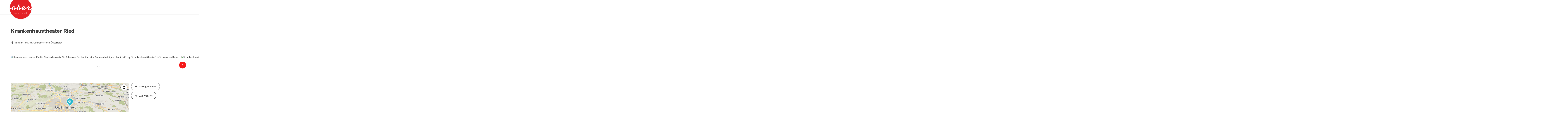

--- FILE ---
content_type: text/html; charset=utf-8
request_url: https://guide.oberoesterreich.at/oesterreich-poi/detail/430009556/krankenhaustheater-ried.html
body_size: 12003
content:
<!DOCTYPE html> <html lang="de"> <head> <meta charset="utf-8"> <!-- Website by Tourismus Technologie GmbH - www.ttg.at [fk/wh] This website is powered by TYPO3 - inspiring people to share! TYPO3 is a free open source Content Management Framework initially created by Kasper Skaarhoj and licensed under GNU/GPL. TYPO3 is copyright 1998-2026 of Kasper Skaarhoj. Extensions are copyright of their respective owners. Information and contribution at https://typo3.org/ --> <title>Krankenhaustheater Ried</title> <meta name="generator" content="TYPO3 CMS"> <meta name="description" content="Im Jahr 1993 gründeten schauspielbegeisterte Mitarbeiter des Krankenhauses der Barmherzigen Schwestern Ried im Innkreis eine Theatergruppe."> <meta name="robots" content="index,follow"> <link rel="stylesheet" href="/fileadmin/projects/public/css/global.min.css?1767010710" media="all"> <link rel="stylesheet" href="/fileadmin/projects/public/css/upperguide.min.css?1756189175" media="all"> <link onload="this.onload=null;this.rel=&quot;stylesheet&quot;" as="style" rel="preload" href="/fileadmin/projects/public/css/maps-external.min.css?1724653510" > <link onload="this.onload=null;this.rel=&quot;stylesheet&quot;" as="style" rel="preload" href="/fileadmin/projects/public/css/AssetCollector/Plugins/TourdataDetailseite.min.css?1765815677" > <link onload="this.onload=null;this.rel=&quot;stylesheet&quot;" as="style" rel="preload" href="https://cdnjs.cloudflare.com/ajax/libs/ekko-lightbox/5.3.0/ekko-lightbox.css" > <script src="/fileadmin/projects/public/js/global-head.min.js?1757928206"></script> <meta http-equiv="X-UA-Compatible" content="IE=edge"/><meta name="viewport" content="width=device-width, initial-scale=1.0, user-scalable=yes"/> <script> window.dataLayer = window.dataLayer || []; function gtag(){dataLayer.push(arguments);} gtag('consent', 'default', { 'ad_storage': 'denied', 'ad_user_data': 'denied', 'ad_personalization': 'denied', 'analytics_storage': 'denied' }); </script> <link href="/fileadmin/templates/ooe/images/rebrush/favicon.ico" rel="shortcut icon" type="image/x-icon"/> <link rel="apple-touch-icon" href="/fileadmin/templates/ooe/images/rebrush/icon-180.png" sizes="180x180"/> <link rel="icon" type="image/png" href="/fileadmin/templates/ooe/images/rebrush/icon-196.png" sizes="196x196"/><link rel="stylesheet" type="text/css" href="/fileadmin/templates/global/css/rebrush/print.css" media="print"/> <script> let advancedConsentMode = 1; </script> <!-- Matomo --> <script id="matomoTracking" data-id="7MQKdzvWQnv6n5Y2O"> var _paq = window._paq = window._paq || []; /* tracker methods like "setCustomDimension" should be called before "trackPageView" */ /* _paq.push(["setDoNotTrack", true]); nicht nötig, weil serverseitig */ _paq.push(["setExcludedQueryParams", ["no_cache", "flush_cache", "debug"]]); if ($.cookie('cookieConsented-analysis') != "1") { _paq.push(['disableCookies']); } _paq.push(['trackPageView']); _paq.push(['enableLinkTracking']); _paq.push(['setDownloadExtensions', "doc|gzip|mp3|mp4|mpg|mpeg|mov|movie|pdf|ppt|rar|wav|wma|wmv|xls|xml|zip|gpx|ovl|kml|gps|tcx"]); (function() { var ttgMatomoUrl = "https://matomo.ttg.at/"; _paq.push(['setTrackerUrl', ttgMatomoUrl + 'matomo.php']); _paq.push(['setSiteId', '7MQKdzvWQnv6n5Y2O']); var d = document, g = d.createElement('script'), s = d.getElementsByTagName('script')[0]; g.async = true; g.src = ttgMatomoUrl + 'matomo.js?5.6.2'; s.parentNode.insertBefore(g, s); })(); // console.log("%c TTG Debug: ", "background: #0080a3; color: #fff", 'Matomo [LIVE]\nID: 7MQKdzvWQnv6n5Y2O'); </script> <!-- End Matomo Code --> <link rel="canonical" href="https://guide.oberoesterreich.at/oesterreich-poi/detail/430009556/krankenhaustheater-ried.html"/> </head> <body data-pid="36601" data-rootpage="36601" data-tv='##10413##'> <div id="gaCode" data-code='UA-3214071-29'></div> <div id="ttgForwardUrl" data-forwardUrl=''></div> <div id="ttgAccesskeys"><nav id="ttgAccesskeyWrapper" aria-label="Accesskeys" data-nosnippet="true"> <ul> <li><a href="#ttgContentScrollPlaceholder" accesskey="0" class="sr-only sr-only-focusable"><span class="skiplink-text">Zum Inhalt<span class="sr-only" lang="en">Accesskey</span> [0]</span></a></li> <li><a href="#ttgRbHeader" accesskey="2" class="sr-only sr-only-focusable"><span class="skiplink-text">Zum Seitenanfang<span class="sr-only" lang="en">Accesskey</span> [2]</span></a></li> </ul> </nav> </div> <div id="ttgRbWrapper" class="canvas"> <aside id="ttgRbStickyIconSidebarWrapper"> </aside> <header id="newWAheader" class="noBookingMenu"> <div id="ajaxBuchenFilterMobileHolder"></div> <div class="fixed"> <div class="holder container"> <div id="headerLogo"> <a href="/"><img src="/fileadmin/user_upload/oberoesterreich-tourismus/Archiv/ALT__Bilderordner-oberoesterreich/ALT__Logos/Oberoesterreich_Logo_300px.svg" alt="Logo Oberösterreich Tourismus: red circle with white Upper Austria script" title="Logo Oberösterreich Tourismus" ></a> </div> </div> </div> </header> <div class="ttgDataWrapperOnlyNeededForJS ttgDisplayNone" data-kontaktformularschliessen="Formular schließen" data-karteaktivieren="Karte aktivieren" data-googleanalyticsactive="0" data-actLanguage="de" data-actLanguageSysUid="0" data-fb="auf Facebook teilen" data-twitter="auf Twitter posten" data-mapVersion="leaflet" data-disableFancy="0" data-mehrideen="mehr Ideen"></div> <div id="ttgIndividualHeaderHTML"> <div id="ttgContentScrollPlaceholder"></div> </div> <div id="ttgKontaktformularScrollToPlatzhalter"></div> <main class="ttgPositionRelative"> <div id="ttgRbContentWrapper" class="ttgContent ttgContainer newWAheaderFix"> <script type="application/ld+json">{"@context":"https:\/\/schema.org","@type":["Organization"],"@id":"https:\/\/schema.tourdata.at\/de\/526\/poi\/430009556","name":"Krankenhaustheater Ried","description":"Im Jahr 1993 gr\u00fcndeten schauspielbegeisterte Mitarbeiter des Krankenhauses der Barmherzigen Schwestern Ried im Innkreis eine Theatergruppe.","url":"https:\/\/www.oberoesterreich.at\/oesterreich-poi\/detail\/430009556\/krankenhaustheater-ried.html","image":[{"@type":"ImageObject","url":"https:\/\/assets.tourdata.at\/original\/212205\/39101736557B6D21A06934E89796DC9BC542BB00E6034AFB866432A2403A9D73\/krankenhaustheater-ried.png","name":"Krankenhaustheater Ried","contributor":"Krankenhaustheater Ried"},{"@type":"ImageObject","url":"https:\/\/assets.tourdata.at\/original\/212206\/00CEF50AB5CF4A79A9126DE89B0B3A280C20CEF80968C5DCF52402FFF4B4A9F5\/krankenhaustheater-ried.jpg","name":"Krankenhaustheater Ried","contributor":"Krankenhaustheater Ried"}],"address":{"@type":"PostalAddress","streetAddress":"Schlossberg 1","postalCode":"4910","addressLocality":"Ried im Innkreis","addressRegion":"Ober\u00f6sterreich","addressCountry":"\u00d6sterreich","telephone":"+43 681 84982047","email":"krankenhaustheater@gmail.com","url":"https:\/\/www.krankenhaustheater-ried.at\/"},"geo":{"@type":"GeoCoordinates","longitude":"48.21045835","latitude":"48.21045835"},"member":{"@type":"Person","address":{"@type":"PostalAddress","streetAddress":"Schlossberg 1","postalCode":"4910","addressLocality":"Ried im Innkreis","addressRegion":"Ober\u00f6sterreich","addressCountry":"\u00d6sterreich","email":"krankenhaustheater@gmx.at","url":"https:\/\/www.krankenhaustheater-ried.at\/"}},"knowsLanguage":"de-AT"}</script> <div class="ttgTourdataDetailseite ttgTourdataDetailseitePoi" data-bericht="" data-tourdataId="430009556" data-experienceId='526' data-lang="de" data-sysLanguageUid="0"> <div class="container"> <div class="ttgTourdataDetailseiteTitelOrtContainer mt-5 "> <div class="ttg-klassifizierung"> </div> <div class="ttgClearBoth"></div> <h1> Krankenhaustheater Ried </h1> <div class="ttgTourdataDetailseiteOrtContainer mb-3"> <span class="fa-regular fa-map-marker-alt ttgTourdataDetailOrtMarker fa-fw mr-2" aria-hidden="true"></span> <span class="ttgTourdataDetailOrt"> Ried im Innkreis, Oberösterreich, Österreich </span> </div> </div> <div class="row ttg-icons-gallery"> <div class="container"> <div class="col-lg-12 col-md-12 col-sm-12 col-xs-12 ttg-gallery-holder mb-5"> <div class="visible-print row"> <div class="col-sm-4"> <img src="https://assets.tourdata.at/260x195/212205/39101736557B6D21A06934E89796DC9BC542BB00E6034AFB866432A2403A9D73/krankenhaustheater-ried.png" alt="" class="ttgResponsiveImage"/> </div> <div class="col-sm-4"> <img src="https://assets.tourdata.at/260x195/212206/00CEF50AB5CF4A79A9126DE89B0B3A280C20CEF80968C5DCF52402FFF4B4A9F5/krankenhaustheater-ried.jpg" alt="" class="ttgResponsiveImage"/> </div> </div> <div id="ttgTourdataSlider_430009556" class="ttg-bilder-carousel slide thumbnails hidden-print " data-offset="0" data-next="nächstes Element" data-prev="vorheriges Element" data-close="schließen" data-nolightbox="0"> <div class="ttg-carousel-item ttgNCEBildSingle" style="background-image: url('https://assets.tourdata.at/x250/212205/39101736557B6D21A06934E89796DC9BC542BB00E6034AFB866432A2403A9D73/krankenhaustheater-ried.png');"> <div class="ttgCopyright"> <button class="ttgCopyrightIcon"> &copy; <span class="sr-only">Copyright öffnen</span> </button> <div class="ttgCopyrightText"> &copy; Krankenhaustheater Ried <button><span class="fa-regular fa-times" aria-hidden="true"></span><span class="sr-only">Copyright schließen</span></button> </div> </div> <a href="https://assets.tourdata.at/1920x/212205/39101736557B6D21A06934E89796DC9BC542BB00E6034AFB866432A2403A9D73/krankenhaustheater-ried.png" data-title='© Krankenhaustheater Ried&nbsp;|&nbsp;Beschreibung: "Krankenhaustheater Ried in Ried im Innkreis: Ein Scheinwerfer, der über eine Bühne scheint, und der Schriftzug &quot;Krankenhausttheater&quot; in Schwarz und Blau."' class="thumbnail" data-toggle="lightbox" data-gallery="bildergalerie"> <picture> <source media="(min-width: 1170px)" srcset="https://assets.tourdata.at/x550/212205/39101736557B6D21A06934E89796DC9BC542BB00E6034AFB866432A2403A9D73/krankenhaustheater-ried.png"/> <source media="(max-width: 1169px)" srcset="https://assets.tourdata.at/x250/212205/39101736557B6D21A06934E89796DC9BC542BB00E6034AFB866432A2403A9D73/krankenhaustheater-ried.png"/> <img src="[data-uri]" alt='Krankenhaustheater Ried in Ried im Innkreis: Ein Scheinwerfer, der über eine Bühne scheint, und der Schriftzug &quot;Krankenhausttheater&quot; in Schwarz und Blau.' title="© Krankenhaustheater Ried" class=" img-responsive"/> </picture> </a> </div> <div class="ttg-carousel-item ttgNCEBildSingle" style="background-image: url('https://assets.tourdata.at/x250/212206/00CEF50AB5CF4A79A9126DE89B0B3A280C20CEF80968C5DCF52402FFF4B4A9F5/krankenhaustheater-ried.jpg');"> <div class="ttgCopyright"> <button class="ttgCopyrightIcon"> &copy; <span class="sr-only">Copyright öffnen</span> </button> <div class="ttgCopyrightText"> &copy; Krankenhaustheater Ried <button><span class="fa-regular fa-times" aria-hidden="true"></span><span class="sr-only">Copyright schließen</span></button> </div> </div> <a href="https://assets.tourdata.at/1920x/212206/00CEF50AB5CF4A79A9126DE89B0B3A280C20CEF80968C5DCF52402FFF4B4A9F5/krankenhaustheater-ried.jpg" data-title='© Krankenhaustheater Ried&nbsp;|&nbsp;Beschreibung: "Krankenhaustheater Ried in Ried im Innkreis: Eine Gruppe von Menschen in historischen Kostümen und Kleidern, die für ein Gruppenfoto posieren. Die Personen sitzen und stehen vor einer Bühnenkulisse, die einen alten Innenraum mit Fensterläden und Möbeln darstellt. Die Personen tragen verschiedene traditionelle Kleidungsstücke wie lange Röcke, Korsetts, Hüte und Anzüge, die auf eine bestimmte Epoche oder Tradition hinweisen."' class="thumbnail" data-toggle="lightbox" data-gallery="bildergalerie"> <picture> <source media="(min-width: 1170px)" srcset="https://assets.tourdata.at/x550/212206/00CEF50AB5CF4A79A9126DE89B0B3A280C20CEF80968C5DCF52402FFF4B4A9F5/krankenhaustheater-ried.jpg"/> <source media="(max-width: 1169px)" srcset="https://assets.tourdata.at/x250/212206/00CEF50AB5CF4A79A9126DE89B0B3A280C20CEF80968C5DCF52402FFF4B4A9F5/krankenhaustheater-ried.jpg"/> <img src="[data-uri]" alt='Krankenhaustheater Ried in Ried im Innkreis: Eine Gruppe von Menschen in historischen Kostümen und Kleidern, die für ein Gruppenfoto posieren. Die Personen sitzen und stehen vor einer Bühnenkulisse, die einen alten Innenraum mit Fensterläden und Möbeln darstellt. Die Personen tragen verschiedene traditionelle Kleidungsstücke wie lange Röcke, Korsetts, Hüte und Anzüge, die auf eine bestimmte Epoche oder Tradition hinweisen.' title="© Krankenhaustheater Ried" class=" img-responsive lazyload"/> </picture> </a> </div> </div> <ol class="slider-indicators" aria-hidden="true"> <li class=" active"></li> <li class=""></li> </ol> </div> </div> </div> <div class="row ttg-tourdata-content d-md-flex"> <div class="col-lg-8 col-md-8 col-sm-12 col-xs-12 ttg-akkkordeon-holder"> <div class="ttgStaticMapDetail"> <div id="ttgDetailKarte" class="ttg-detail-map ttgStaticMapDetail hidden-print ttgNCEBildSingle" data-sourceCategory="POI" data-metaSourceCategory="POI" data-sourceId="430009556" data-lat="48.21045835" data-lon="13.4931136918646" data-centerAndZoom="true" data-baseDomain="https://guide.oberoesterreich.at/" data-mapsConfig="oberoesterreich-meta" data-lang="de" data-mapsModalIframeURL="https://maps.oberoesterreich.at?iframe=1" data-mapsLicense="1" data-mapsNoInfoWindow="0" data-relations=""> <script type="application/javascript"> var ttgWegpunkte = []; </script> <div id="ttgFullScreenSelectedMapItem" class="selected"> </div> </div> </div> <div class="adresse-map-link mt-5"> <div class="adresse"> Schlossberg 1 <br /> <span id="objektPlz">4910 </span><span id="objektOrt">Ried im Innkreis</span> </div> <div class="map-links"> <a href='https://www.google.com/maps/search/?api=1&query=Schlossberg%201%20%2C%204910%20Ried%20im%20Innkreis' target="_blank" title="Link öffnet sich in einem neuen Fenster" class="external-map-link"> <span class="fa-brands fa-google fa-fw" aria-hidden="true"></span> <span class="sr-only">in Google Maps öffnen</span> </a> <a href="https://maps.apple.com/place?address=Schlossberg%201%20%2C%204910%20Ried%20im%20Innkreis" target="_blank" title="Link öffnet sich in einem neuen Fenster" class="external-map-link "> <span class="fa-brands fa-apple fa-fw" aria-hidden="true"></span> <span class="sr-only">in Apple Maps öffnen</span> </a> </div> </div> <div id="ttgDetailKartePrint" class="ttgStaticMapDetail visible-print"> <picture> <source data-srcset="https://static.ecmaps.de/staticmap.jpg?experience=webarchitektur-meta&lat=48.21045835&lon=13.4931136918646&width=991&height=450&project=ttg-basemap&zoom=2000&server=meta.tourdata.at" srcset="https://static.ecmaps.de/staticmap.jpg?experience=webarchitektur-meta&lat=48.21045835&lon=13.4931136918646&width=991&height=450&project=ttg-basemap&zoom=2000&server=meta.tourdata.at"> <img src="/fileadmin/templates/global/images/rebrush/dummyTrans1920x1080.png" alt="" class="img-responsive ttgStaticMapImage"> </picture> </div> <div id="ttg-ajax-reload-berichtsdaten" data-disclaimer-badegewaesser=""> <div class="ttgReadMoreDescription ttgTourdataBeschreibung" data-showDescriptionText="Beschreibung vollständig anzeigen"> <p> <div><h3></h3><strong>Im Jahr 1993 gründeten schauspielbegeisterte Mitarbeiter des Krankenhauses der Barmherzigen Schwestern Ried im Innkreis eine Theatergruppe.<br></strong><br></div> </p> Die ursprüngliche Idee war, einmal jährlich die Patient*innen und Kolleg*innen mit einer Aufführung zu unterhalten. Das Ensemble erfreute sich immer größerer Beliebtheit. Bald war der hauseigene Festsaal zu klein und die Theatergruppe nützte ab 2001 den neu erbauten Sparkassen Stadtsaal am Kirchenplatz. Nach 25 Jahren besteht das Krankenhaustheater noch immer und blickt auf viele gelungene Produktionen zurück. Während sich altgediente Schauspieler zurückgezogen haben, konnten immer wieder neue Ensemblemitglieder unter allen Berufsgruppen des Krankenhauses gefunden werden. Die Theatergruppe bemüht sich weiterhin, die Qualität jeder Aufführung möglichst hoch zu halten. </div> <div id="ttgTourdataAccordion" > <div id="ttgAccordionKontakt"> <div class="card"> <div class="card-header"> <h2 class="mb-0"> <a class="collapsed" role="button" data-toggle="collapse" href="#ttgCollapseKontakt" aria-expanded="false" aria-controls="ttgCollapseKontakt" data-eventCategory="Tourdata Events" data-eventAction="POI Detail" data-eventLabel="Accordion &rsaquo;&rsaquo; Kontakt &amp; Service öffnen" id="ttgAccKontakt"> Kontakt </a> </h2> </div> <div id="ttgCollapseKontakt" class="collapse" role="region" aria-labelledby="ttgAccKontakt" data-parent="#ttgTourdataAccordion"> <div class="card-body"> <div class="row"> <div class="col-md-12"> <div id="ttgTourdataKontakt"> <address> <div class="ttg-klassifizierung"> </div> <div class="ttgClearBoth"></div> <strong>Krankenhaustheater Ried</strong> <div class="ttgClearBoth"></div> Schlossberg 1 <br /> <span class="objektPlz">4910 </span><span class="objektOrt">Ried im Innkreis</span> <br /><br /> <span class="fa-regular fa-mobile-alt fa-fw ttgFixedWithFAIcon js-tooltip" aria-hidden="true" data-toggle="js-tooltip" data-simpletooltip-text="Mobil"></span> <span class="sr-only">Mobil</span> <a href="tel:+4368184982047" data-eventCategory="Global" data-eventAction="Kontaktblock Telefon" data-eventLabel="clicked" class="ttgKontaktTelefon"> +43 681 84982047 </a> <br /> <span class="fa-regular fa-envelope fa-fw ttgFixedWithFAIcon js-tooltip" aria-hidden="true" data-toggle="js-tooltip" data-simpletooltip-text="E-Mail"></span> <span class="sr-only">E-Mail</span> <a href="#mailto" data-href="krankenhaustheater@gmail.com" data-eventCategory="Global" data-eventAction="Kontaktblock Mail" data-eventLabel="krankenhaustheater@gmail.com" class="ttgFormLink ttgFormType">krankenhaustheater@gmail.com</a> <br /> <span class="hidden-print"> <span class="fa-regular fa-globe-americas fa-fw ttgFixedWithFAIcon js-tooltip" aria-hidden="true" data-toggle="js-tooltip" data-simpletooltip-text="Web"></span> <span class="sr-only">Web</span> <a data-eventCategory="Global" data-eventAction="Externer Link" data-eventLabel="www.krankenhaustheater-ried.at/" data-hash="2e917fda0e1c5c421b39a51fa17398a4637d986663a2ba14e232d7a39d135c75" class="ttgWordWrapBreakWord ttgWebsiteLink" title="neues Fenster" target="_blank" href="https://www.krankenhaustheater-ried.at/">www.krankenhaustheater-ried.at/</a> <br /> </span> <div class="visible-print"> <span class="fa-regular fa-globe-americas fa-fw ttgFixedWithFAIcon ttgToolTipIcon" aria-hidden="true"></span> https://www.krankenhaustheater-ried.at/ <br /> </div> </address> </div> <hr /> <div class="ttgDetailseiteSprachen"> <div class="row hidden-print"> <div class="col-md-12 col-sm-12 col-xs-12"> <p> <strong>Wir sprechen folgende Sprachen</strong> </p> </div> <div class="col-md-12 col-sm-12 col-xs-12 ttgLanguageIcons"> <div class="flag-wrapper"> <div class="ttgFlagIcon flag flag-icon-background flag-icon-at ttgToolTipIcon" title="Deutsch"></div> <div class="ttgTextIndent">Deutsch</div> </div> <div class="ttgClearBoth"></div> </div> </div> </div> </div> </div> </div> </div> </div> </div> <div id="ttgAccordionOeffnungszeiten" data-parent="#ttgTourdataAccordion" data-ObjectType="POI" data-ObjectID="430009556" data-MetaExperience="oberoesterreich-meta" data-sysLanguageUid="0" data-loading-text="Öffnungszeiten werden geladen ..."> <div class="card"> <div class="card-header"> <h2 class="mb-0"> <a class="collapsed" role="button" data-toggle="collapse" href="#ttgCollapseOeffnungszeiten" aria-expanded="false" aria-controls="ttgCollapseOeffnungszeiten" data-eventCategory="Tourdata Events" data-eventAction="POI Detail" data-eventLabel="Accordion &rsaquo;&rsaquo; Öffnungszeiten öffnen" id="ttgAccOeffnungszeiten"> Öffnungszeiten </a> </h2> </div> <div id="ttgCollapseOeffnungszeiten" class="collapse" role="region" aria-labelledby="ttgAccOeffnungszeiten"> <div class="card-body"> <div id="openingHoursAjaxResponse" aria-live="off"> <div class="result"></div> </div> <div> <p><p>Alle Informationen zum aktuellen Spielplan finden Sie <a href="https://www.krankenhaustheater-ried.at/spielplan/" target="_blank" data-cke-saved-href="https://www.krankenhaustheater-ried.at/spielplan/" rel="noreferrer">hier</a>.</p></p> </div> </div> </div> </div> </div> <div id="ttgAccordionAnreise" class=""> <div class="card"> <div class="card-header"> <h2 class="mb-0"> <a class="collapsed" role="button" data-toggle="collapse" href="#ttgCollapseAnreise" aria-expanded="false" aria-controls="ttgCollapseAnreise" data-eventCategory="Tourdata Events" data-eventAction="POI Detail" data-eventLabel="Accordion &rsaquo;&rsaquo; Anreise/Lage öffnen" role="button" id="ttgAccAnreise"> Anreise/Lage </a> </h2> </div> <div id="ttgCollapseAnreise" class="collapse" role="region" aria-labelledby="ttgAccAnreise" data-parent="#ttgTourdataAccordion"> <div class="card-body"> <div class="mb-3 hidden-print" id="ooevv-widget"><strong>Anreise mit öffentlichen Verkehrsmitteln</strong></div> <iframe src="/fileadmin/templates/ooe/ooevv/verbindung.php?lang=de&lat=48.21045835&lon=13.4931136918646&name=Krankenhaustheater%20Ried" height="330" class="ttgOoevvFrame " title="OÖ Verkehrsbund - Anreise mit öffentlichen Verkehrsmitteln"></iframe> <div class="mt-3 mb-3 hidden-print"><strong>Routenplaner für individuelle Anreise</strong></div> <div class="ttgAnreiseWrapper hidden-print"> <label for="anreiseVon" class="sr-only">Anreise von</label> <input id="anreiseVon" type="text" class="ttgAnreiseInput" placeholder="Anreise von ..." data-lat="48.21045835" data-lon="13.4931136918646"/> <button type="submit" class="ttgGoogleDirBtn">Route planen</button> </div> </div> </div> </div> </div> <div id="ttgAccordionPreise"> <div class="card"> <div class="card-header"> <h2 class="mb-0"> <a class="collapsed" role="button" id="ttgAccPreise" data-toggle="collapse" href="#ttgCollapsePreise" aria-expanded="false" aria-controls="ttgCollapsePreise" data-eventCategory="Tourdata Events" data-eventAction="POI Detail" data-eventLabel="Accordion &rsaquo;&rsaquo; Preise öffnen"> Preise </a> </h2> </div> <div id="ttgCollapsePreise" class="collapse" role="region" aria-labelledby="ttgAccPreise" data-parent="#ttgTourdataAccordion"> <div class="card-body"> <div class="ttgAccordionSectionContentSection"> <strong>Allgemeine Preisinformation</strong> <p>Auf Anfrage!</p> </div> <div class="ttgAccordionSectionContentSection"> </div> </div> </div> </div> </div> <div id="ttgAccordionEignung"> <div class="card"> <div class="card-header"> <h2 class="mb-0"> <a class="collapsed" role="button" data-toggle="collapse" href="#ttgCollapseEignung" aria-expanded="false" aria-controls="ttgCollapseEignung" data-eventCategory="Tourdata Events" data-eventAction="POI Detail" data-eventLabel="Accordion &rsaquo;&rsaquo; Eignung öffnen" id="ttgAccEignung"> Eignung </a> </h2> </div> <div id="ttgCollapseEignung" class="collapse" role="region" aria-labelledby="ttgAccEignung" data-parent="#ttgTourdataAccordion"> <div class="card-body"> <div class="ttgAccordionSectionContentSection"> <strong>Saison</strong> <ul> <li>Frühling</li> <li>Sommer</li> <li>Herbst</li> <li>Winter</li> </ul> </div> </div> </div> </div> </div> <div id="ttgAccordionBarrierefreiheit"> <div class="card"> <div class="card-header"> <h2 class="mb-0"> <a class="collapsed" role="button" data-toggle="collapse" href="#ttgCollapseBarrierefreiheit" aria-expanded="false" aria-controls="ttgCollapseBarrierefreiheit" data-eventCategory="Tourdata Events" data-eventAction="POI Detail" data-eventLabel="Accordion &rsaquo;&rsaquo; Barrierefreiheit öffnen" id="ttgAccBarrierefreiheit"> Barrierefreiheit </a> </h2> </div> <div id="ttgCollapseBarrierefreiheit" class="collapse" role="region" aria-labelledby="ttgAccBarrierefreiheit" data-parent="#ttgTourdataAccordion"> <div class="card-body"> <div> <p>Für Informationen beim Kontakt anfragen.</p> </div> <div> </div> </div> </div> </div> </div> </div> </div> </div> <div class="col-lg-4 col-md-4 col-sm-12 col-xs-12"> <div class="sticky-buttons"> <a href="#mailto" data-href="krankenhaustheater@gmail.com" data-eventCategory="Global" data-eventAction="Kontaktblock Mail" data-eventLabel="krankenhaustheater@gmail.com" class="ttgFormLink ttgFormTypeAllgemein ttgColoredButton mb-3">Anfrage senden</a> <br /> <a data-eventCategory="Global" data-eventAction="Externer Link" data-eventLabel="www.krankenhaustheater-ried.at/" data-hash="2e917fda0e1c5c421b39a51fa17398a4637d986663a2ba14e232d7a39d135c75" class="ttgWordWrapBreakWord ttgWebsiteLink ttgColoredButton mb-3" title="neues Fenster" target="_blank" href="https://www.krankenhaustheater-ried.at/">Zur Website</a> <br /> </div> </div> </div> <div class="ttgDetailSeiteSocialActions ttgTourdataDetailSeiteSocialActions mt-5"> <div class="ttgDetailPDF ttgDetailMerkenPDFItem"> <a href="#ttgTourdataPdfModal430009556" data-toggle="modal" data-eventCategory="Global" data-eventAction="PDF erstellen > Modal öffnen" data-eventLabel="Krankenhaustheater Ried"> <span class="fa-regular fa-file-pdf fa-fw" aria-hidden="true"></span> PDF erstellen </a> </div> <div id="ttgTourdataPdfModal430009556" class="ttgTourdataPdfModal modal fade" role="dialog" aria-modal="true" aria-labelledby="ttgTourdataPdfModal430009556"> <div class="modal-dialog"> <div class="modal-content"> <div class="modal-header"> <h2>PDF erstellen</h2> </div> <div class="modal-body"> <div class="ttgTourdataPDFInfos" data-fileName="Krankenhaustheater%20Ried" data-season="winter" data-actLang="de" data-project="oberoesterreich-meta" data-tourScale="none" data-tourdataExperienceId="526" data-tourdataPDFLayout="0" data-tourdataSourceCategory="POI" data-tourdataSourceId="430009556" data-tourdataPDFAjaxPid="36606" data-objectTitle="Krankenhaustheater Ried"> </div> <p>Bitte klicken Sie auf die Schaltfläche &quot;Jetzt PDF erstellen&quot; um das Dokument zu erstellen</p> <div class="ttgPDFLoaderShowInfo ttgDisplayNone"> <div class='ttgPDFLoader'> <span class='letter'>L</span> <span class='letter'>o</span> <span class='letter'>a</span> <span class='letter'>d</span> <span class='letter'>i</span> <span class='letter'>n</span> <span class='letter'>g</span> <span class='letter'>.</span> <span class='letter'>.</span> <span class='letter'>.</span> </div> <p>Danke für Ihr Interesse, wir erstellen gerade für Sie das Dokument. Dies kann einige Zeit dauern. Sobald das PDF fertig geladen wurde, wird es in einem neuen Fenster geöffnet. Dafür sollte der Pop-up Blocker Ihres Browsers für unsere Seite deaktiviert sein.</p> </div> </div> <div class="modal-footer"> <button id="ttgModalPdfPrintCloseButton" type="button" class="ttgModalPdfPrintCloseButton ttgColoredButton mr-3" data-dismiss="modal">Schließen</button> <button type="button" class="ttgModalPdfPrintCloseButton ttgColoredButton ttgTourdataGeneratePdfBtn">Jetzt PDF erstellen</button> </div> </div> </div> </div> <div class="ttgDetailPrint ttgDetailMerkenPDFItem"> <a href="javascript:print()" data-eventCategory="Global" data-eventAction="Seite drucken" data-eventLabel="clicked"> <span class="fa-regular fa-print fa-fw" aria-hidden="true"></span> Beitrag drucken </a> </div> <div class="ttgDetailMerkenPDFItem ttgUlmDetail"> <a href="https://www.oberoesterreich.at/upperguide.html?utm_campaign=upperguide&utm_source=guide.oberoesterreich.at&utm_medium=in-der-naehe#date=2026-01-24&lat=48.21045835&lon=13.4931136918646&located=Krankenhaustheater%20Ried&loctype=given" target="_blank" title="neues Fenster"><span class="fa-regular fa-location-crosshairs fa-fw" aria-hidden="true"></span> In der Nähe </a> </div> </div> <div class="ttgPoweredByTOURDATA mt-5"> <span>powered by <a href="https://www.tourdata.at" target="_blank" class="ttgStandardLink" title="neues Fenster">TOURDATA</a></span> <span><a href="#mailto" class="ttgStandardLink ttgFormLink ttgFormTypeFeedback">Änderung vorschlagen</a></span> <br /> <a href="https://www.tourdata.at" target="_blank" title="neues Fenster"> <img src="/fileadmin/templates/global/images/Logo-Tourdata.png" width="300" class="mt-4" alt="TOURDATA Logo" title="TOURDATA Logo"/> </a> </div> </div> </div> <script async defer src="https://otc.tourdata.at/de/89A69F62-0462-BAC7-C3A8-C794C84E5F11/object.js?language=de&debug=0" type="text/javascript"></script> <script type="text/javascript"> setTimeout(function() { pushDataLayer('TOURDATA', { KategorienCleaned: [{"id":289,"name":"Verein","nameCleaned":"verein","sort":null}], object : { metaSourceCategory: "POI" } }); }, 500); </script> <div class="loadingAnimation template waTDlistResultlist"> <div class="text text-center results"></div> <div class="lds-roller"> <div></div> <div></div> <div></div> <div></div> <div></div> <div></div> <div></div> <div></div> </div> </div> </div> <div id="ttgKontakformularWrapper" class="container ttgContainer"> <div class="row ttgPositionRelative"> <div class="ttgFancyAnfrageWrapper col-12"> <div id="ttgFancyTemplateWrapper" class="ttgDisplayNone" role="dialog" aria-modal="true"> <div class="ttgAnfrageContainer"><div class="ttgAnfrageAjaxLoader"><span class="fas fa-spinner fa-spin fa-3x" aria-hidden="true"></span></div><div class="ttgAnfrageSchliessen"><a href="javascript:void(0);"><span class="sr-only">Formular schließen</span><span class="fa-light fa-times" aria-hidden="true"></span></a></div><div class="ttgClearBoth"></div><div id="ttgAnfrageFormular235355" class="ttgAnfrageFormular ttgAnfrageFormularFancy" data-id="235355"><div class="col-md-12"><h2>Ihre Anfrage</h2><span class="mailAddressInfo"></span></div><div class="col-md-12"><p class="ttgAnfrageFormPflichtfeldinfo"><p>Felder mit <abbr title="Pflichtfeld">*</abbr> sind Pflichtfelder</p></p></div><form data-lang="0" method="post" name="ttgAnfrageForm" class="ttgAnfrageForm ttgAnfrageFormFancy" id="ttgAnfrageForm235355" action="/?tx_ttganfragen_formfancy%5Bcontroller%5D=Anfrage&amp;cHash=3e41a3d5357137e4aac631e09f3e6534"><div><input type="hidden" name="tx_ttganfragen_formfancy[__referrer][@extension]" value="TtgAnfragen"/><input type="hidden" name="tx_ttganfragen_formfancy[__referrer][@controller]" value="Anfrage"/><input type="hidden" name="tx_ttganfragen_formfancy[__referrer][@action]" value="showFormFancy"/><input type="hidden" name="tx_ttganfragen_formfancy[__referrer][arguments]" value="YTowOnt94a863abcba639067b6223bea05463c6850733f29"/><input type="hidden" name="tx_ttganfragen_formfancy[__referrer][@request]" value="{&quot;@extension&quot;:&quot;TtgAnfragen&quot;,&quot;@controller&quot;:&quot;Anfrage&quot;,&quot;@action&quot;:&quot;showFormFancy&quot;}f2dc67ef138088a992129636bc40424fc7057aff"/><input type="hidden" name="tx_ttganfragen_formfancy[__trustedProperties]" value="[]cbf9cf6805765c77fad32426f5eef767824161d6"/></div><fieldset disabled="disabled"><legend> Persönliche Daten, Unverbindliche Anfrage </legend><div class="col-md-12"><label for="anrede235355">Anrede</label><select name="anrede" id="anrede235355" class="form-control" data-parsley-required="false" data-parsley-trigger="change" data-parsley-error-message="Bitte wählen Sie Ihre Anrede aus." data-parsley-errors-container=".error-anrede235355"><option value="">Anrede</option><option value="Herr">Herr</option><option value="Frau">Frau</option><option value="Familie">Familie</option></select><div class="error-anrede235355" role="alert"></div></div><div class="form-group col-md-12"><label for="titel235355">Titel</label><input type="text" class="form-control" id="titel235355" name="titel" autocomplete="honorific-prefix"/></div><div class="form-group col-md-12"><label for="vorname235355">Vorname</label><input type="text" class="form-control" id="vorname235355" name="vorname" data-parsley-required="false" data-parsley-trigger="change" data-parsley-minlength="2" data-parsley-maxlength="30" data-parsley-error-message="Bitte geben Sie Ihren Vornamen an." data-parsley-errors-container=".error-vorname235355" autocomplete="given-name"/><div class="error-vorname235355" role="alert"></div></div><div class="form-group col-md-12"><label for="nachname235355">Nachname</label><input type="text" class="form-control" id="nachname235355" name="nachname" data-parsley-required="false" data-parsley-trigger="change" data-parsley-minlength="2" data-parsley-maxlength="50" data-parsley-error-message="Bitte geben Sie Ihren Nachnamen an." data-parsley-errors-container=".error-nachname235355" autocomplete="family-name"/><div class="error-nachname235355" role="alert"></div></div><div class="form-group col-md-12"><label for="email235355">E-Mail<span class="mandatory"><abbr title="Pflichtfeld">*</abbr></span></label><input type="text" class="form-control" id="email235355" name="email" required data-parsley-required="true" data-parsley-trigger="change" data-parsley-type="email" data-parsley-error-message="Bitte geben Sie eine korrekte E-Mail Adresse an." data-parsley-errors-container=".error-email235355" autocomplete="email"/><div class="error-email235355" role="alert"></div></div><div class="form-group col-md-12"><label for="telefon235355">Telefon</label><input type="text" class="form-control" id="telefon235355" name="telefon" data-parsley-trigger="change" data-parsley-pattern="^[\d\+\-\.\(\)\/\s]*$" data-parsley-error-message="Bitte geben Sie eine gültige Telefonnummer an." data-parsley-errors-container=".error-telefon235355"/><div class="error-telefon235355" role="alert"></div></div><div class="form-group col-md-12"><label for="anfrage235355">Unverbindliche Anfrage <span class="mandatory"><abbr title="Pflichtfeld">*</abbr></span></label><textarea class="form-control" rows="3" id="anfrage235355" name="anfrage" required data-parsley-required="true" data-parsley-trigger="focusout" data-parsley-minlength="10" data-parsley-maxlength="5000" data-parsley-error-message="Bitte formulieren Sie in diesem Feld Ihre Anfrage." data-parsley-errors-container=".error-anfrage235355"></textarea><div class="error-anfrage235355" role="alert"></div></div><div class="col-md-12 recaptcha-consent"><input type="checkbox" class="recaptcha" required name="recaptchaConsent" id="recaptchaConsent235355" value="1" data-parsley-error-message="Bitte füllen Sie die Pflichtfelder vor dem Absenden aus!" data-parsley-errors-container=".error-recaptcha235355"data-parsley-required="true" data-parsley-trigger="focusout"/><label for="recaptchaConsent235355">Zum Schutz vor Spam verwenden wir Google reCAPTCHA. Dabei können personenbezogene Daten (z. B. IP-Adresse) an Google übermittelt werden. Mit dem Absenden des Formulars akzeptiere ich die dafür erforderlichen Cookies. Alternativ kann ich jederzeit per E-Mail Kontakt aufnehmen – ganz ohne reCAPTCHA.<span class="mandatory"><abbr title="Pflichtfeld">*</abbr></span></label></div><div class="error-recaptcha235355" role="alert"></div><input type="hidden" name="pid" value="36635"/><input type="hidden" name="uid" value="235355"/><input type="hidden" name="currenturl" value="https://guide.oberoesterreich.at/oesterreich-poi/detail/430009556/krankenhaustheater-ried.html"/><input type="hidden" name="chosenform" value="Fancy"/><input type="hidden" name="empfaengermail" value=""/><input type="hidden" name="empfaengermailSubject" value=""/><input type="hidden" name="empfaengermailBody" value=""/><input type="hidden" name="objektPlz" value=""/><input type="hidden" name="objektOrt" value=""/><input type="hidden" name="g-recaptcha-response" value=""><input type="hidden" name="package" class="crm-package" value=""/><input type="hidden" name="mail" value=""/></fieldset><div class="col-md-12"><button type="submit" class="ttgAnfrageFormSubmitButton ttgColoredButton google-recaptcha" data-sitekey="6LeGTzMsAAAAAJeGKJitCvj8PsJyaTtq-q-0TUlj" data-eventCategory="Formular" data-eventAction="Fancy Anfrage abgesendet" data-eventLabel="https://guide.oberoesterreich.at/oesterreich-poi/detail/430009556/krankenhaustheater-ried.html"> Senden </button></div></form><div class="ttgClearBoth"></div></div><div id="ttgAnfrageResult235355" role="status" class="ttgAnfrageFormular ttgAnfrageFormularFancy"></div></div> </div> <div id="ttgUnterkunftTemplateWrapper" class="ttgDisplayNone" role="dialog" aria-modal="true"> </div> <div id="ttgLocationTemplateWrapper" class="ttgDisplayNone" role="dialog" aria-modal="true"> </div> <div id="ttgFeedbackTemplateWrapper" class="ttgDisplayNone" role="dialog" aria-modal="true"> <div class="ttgAnfrageContainer"><div class="ttgAnfrageAjaxLoader"><span class="fas fa-spinner fa-spin fa-3x" aria-hidden="true"></span></div><div class="ttgAnfrageSchliessen"><a href="javascript:void(0);"><span class="sr-only">Formular schließen</span><span class="fa-light fa-times" aria-hidden="true"></span></a></div><div class="ttgClearBoth"></div><div id="ttgAnfrageFormular206174" class="ttgAnfrageFormular ttgAnfrageFormularFeedback" data-id="206174"><div class="col-md-12"><h2>Änderungen vorschlagen</h2></div><div class="col-md-12 ttgMarginTop25"><p>Bitte teile uns mit, wie wir die Qualität dieses Objekts verbessern können, oder ob sich auf dieser Seite fehlerhafte Informationen (zB. Öffnungszeiten, Kontakt, etc.) befinden.</p></div><div class="col-md-12"><p class="ttgAnfrageFormPflichtfeldinfo"><p>Felder mit <abbr title="Pflichtfeld">*</abbr> sind Pflichtfelder</p></p></div><form data-lang="0" data-uid="206174" method="post" name="ttgAnfrageForm" class="ttgAnfrageForm ttgAnfrageFormFeedback" id="ttgAnfrageForm206174" action="/?tx_ttganfragen_formfeedback%5Bcontroller%5D=Anfrage&amp;cHash=9c5e6b11cd97993b5e713eaadbd562f8"><div><input type="hidden" name="tx_ttganfragen_formfeedback[__referrer][@extension]" value="TtgAnfragen"/><input type="hidden" name="tx_ttganfragen_formfeedback[__referrer][@controller]" value="Anfrage"/><input type="hidden" name="tx_ttganfragen_formfeedback[__referrer][@action]" value="showFormFeedback"/><input type="hidden" name="tx_ttganfragen_formfeedback[__referrer][arguments]" value="YTowOnt94a863abcba639067b6223bea05463c6850733f29"/><input type="hidden" name="tx_ttganfragen_formfeedback[__referrer][@request]" value="{&quot;@extension&quot;:&quot;TtgAnfragen&quot;,&quot;@controller&quot;:&quot;Anfrage&quot;,&quot;@action&quot;:&quot;showFormFeedback&quot;}f7c657991b4651578406c25e39dce78dc8aac1d3"/><input type="hidden" name="tx_ttganfragen_formfeedback[__trustedProperties]" value="[]cbf9cf6805765c77fad32426f5eef767824161d6"/></div><fieldset><legend> Persönliche Daten, Unverbindliche Anfrage </legend><div class="row"><div class="col-md-12"><div class="form-group col-md-12"><label for="email206174">E-Mail<span class="mandatory"><abbr title="Pflichtfeld">*</abbr></span></label><input type="text" class="form-control" id="email206174" name="email" required data-parsley-required="true" data-parsley-trigger="change" data-parsley-type="email" data-parsley-error-message="Bitte geben Sie eine korrekte E-Mail Adresse an." data-parsley-errors-container=".error-email206174" autocomplete="email"/><div class="error-email206174" role="alert"></div></div></div></div><div class="form-group col-md-12"><label for="anfrage206174">Unverbindliche Anfrage <span class="mandatory"><abbr title="Pflichtfeld">*</abbr></span></label><textarea class="form-control" rows="3" id="anfrage206174" name="anfrage" required data-parsley-required="true" data-parsley-trigger="focusout" data-parsley-minlength="10" data-parsley-maxlength="5000" data-parsley-error-message="Bitte formulieren Sie in diesem Feld Ihre Anfrage." data-parsley-errors-container=".error-anfrage206174"></textarea><div class="error-anfrage206174" role="alert"></div></div><div class="col-md-12 recaptcha-consent"><input type="checkbox" class="recaptcha" required name="recaptchaConsent" id="recaptchaConsent206174" value="1" data-parsley-error-message="Bitte füllen Sie die Pflichtfelder vor dem Absenden aus!" data-parsley-errors-container=".error-recaptcha206174"data-parsley-required="true" data-parsley-trigger="focusout"/><label for="recaptchaConsent206174">Zum Schutz vor Spam verwenden wir Google reCAPTCHA. Dabei können personenbezogene Daten (z. B. IP-Adresse) an Google übermittelt werden. Mit dem Absenden des Formulars akzeptiere ich die dafür erforderlichen Cookies. Alternativ kann ich jederzeit per E-Mail Kontakt aufnehmen – ganz ohne reCAPTCHA.<span class="mandatory"><abbr title="Pflichtfeld">*</abbr></span></label></div><div class="error-recaptcha206174" role="alert"></div><input type="hidden" name="pid" value="34393"/><input type="hidden" name="uid" value="206174"/><input type="hidden" name="currenturl" value="https://guide.oberoesterreich.at/oesterreich-poi/detail/430009556/krankenhaustheater-ried.html"/><input type="hidden" name="chosenform" value="Feedback"/><input type="hidden" name="empfaengermail" value=""/><input type="hidden" name="empfaengermailSubject" value=""/><input type="hidden" name="empfaengermailBody" value=""/><input type="hidden" name="objektPlz" value=""/><input type="hidden" name="objektOrt" value=""/><input type="hidden" name="g-recaptcha-response" value=""><input type="hidden" name="package" class="crm-package" value=""/><input type="hidden" name="mail" value=""/></fieldset><div class="col-md-12 col-xs-12 text-right"><button type="submit" class="ttgAnfrageFormSubmitButton ttgColoredButton google-recaptcha" data-sitekey="6LeGTzMsAAAAAJeGKJitCvj8PsJyaTtq-q-0TUlj" data-uid="206174" data-eventCategory="Formular" data-eventAction="Feedbackformular Anfrage abgesendet" data-eventLabel="https://guide.oberoesterreich.at/oesterreich-poi/detail/430009556/krankenhaustheater-ried.html"> Senden </button></div></form><div class="ttgClearBoth"></div></div><div id="ttgAnfrageResult206174" role="status" class="ttgAnfrageFormular ttgAnfrageFormularFeedback"></div></div> </div> </div> </div> </div> </main> <footer id="ttgRBFooter" class="ttgFooter container-fluid ttgContainer"> <div class="ttgAnfrageContainer ttgAnfrageContainerFooter"><div class="ttgAnfrageAjaxLoader"><span class="fas fa-spinner fa-spin fa-3x" aria-hidden="true"></span></div><div id="ttgAnfrageFormular235343" class="ttgAnfrageFormular ttgAnfrageFormularFooter" data-id="235343"><div class="col-md-12"><h2>Ihre Nachricht</h2></div><div class="col-md-12"><p class="ttgAnfrageFormPflichtfeldinfo">Felder mit <abbr title='Pflichtfeld'>*</abbr> sind Pflichtfelder</p></div><form data-lang="0" data-uid="235343" method="post" name="ttgAnfrageForm" class="ttgAnfrageForm ttgAnfrageFormFooter" id="ttgAnfrageForm235343" action="/?tx_ttganfragen_formfooter%5Bcontroller%5D=Anfrage&amp;cHash=38cc3791050fce94b232fa211da0514d"><div><input type="hidden" name="tx_ttganfragen_formfooter[__referrer][@extension]" value="TtgAnfragen"/><input type="hidden" name="tx_ttganfragen_formfooter[__referrer][@controller]" value="Anfrage"/><input type="hidden" name="tx_ttganfragen_formfooter[__referrer][@action]" value="showFormFooter"/><input type="hidden" name="tx_ttganfragen_formfooter[__referrer][arguments]" value="YTowOnt94a863abcba639067b6223bea05463c6850733f29"/><input type="hidden" name="tx_ttganfragen_formfooter[__referrer][@request]" value="{&quot;@extension&quot;:&quot;TtgAnfragen&quot;,&quot;@controller&quot;:&quot;Anfrage&quot;,&quot;@action&quot;:&quot;showFormFooter&quot;}b0b2d4426cc98d814b805328ce82bef4e618f170"/><input type="hidden" name="tx_ttganfragen_formfooter[__trustedProperties]" value="[]cbf9cf6805765c77fad32426f5eef767824161d6"/></div><fieldset class="row"><legend> Persönliche Daten, Unverbindliche Anfrage </legend><div class="col-md-4"><div class="form-group col-md-12"><label for="vorname235343">Vorname</label><input type="text" class="form-control" id="vorname235343" name="vorname" data-parsley-required="false" data-parsley-trigger="change" data-parsley-minlength="2" data-parsley-maxlength="30" data-parsley-error-message="Bitte geben Sie Ihren Vornamen an." data-parsley-errors-container=".error-vorname235343" autocomplete="given-name"/><div class="error-vorname235343" role="alert"></div></div></div><div class="col-md-4"><div class="form-group col-md-12"><label for="nachname235343">Nachname</label><input type="text" class="form-control" id="nachname235343" name="nachname" data-parsley-required="false" data-parsley-trigger="change" data-parsley-minlength="2" data-parsley-maxlength="50" data-parsley-error-message="Bitte geben Sie Ihren Nachnamen an." data-parsley-errors-container=".error-nachname235343" autocomplete="family-name"/><div class="error-nachname235343" role="alert"></div></div></div><div class="col-md-4"><div class="form-group col-md-12"><label for="email235343">E-Mail<span class="mandatory"><abbr title="Pflichtfeld">*</abbr></span></label><input type="text" class="form-control" id="email235343" name="email" required data-parsley-required="true" data-parsley-trigger="change" data-parsley-type="email" data-parsley-error-message="Bitte geben Sie eine korrekte E-Mail Adresse an." data-parsley-errors-container=".error-email235343" autocomplete="email"/><div class="error-email235343" role="alert"></div></div></div><div class="col-md-12"><div class="form-group col-md-12"><label for="anfrage235343">Unverbindliche Anfrage <span class="mandatory"><abbr title="Pflichtfeld">*</abbr></span></label><textarea class="form-control" rows="3" id="anfrage235343" name="anfrage" required data-parsley-required="true" data-parsley-trigger="focusout" data-parsley-minlength="10" data-parsley-maxlength="5000" data-parsley-error-message="Bitte formulieren Sie in diesem Feld Ihre Anfrage." data-parsley-errors-container=".error-anfrage235343"></textarea><div class="error-anfrage235343" role="alert"></div></div><div class="col-md-12 recaptcha-consent"><input type="checkbox" class="recaptcha" required name="recaptchaConsent" id="recaptchaConsent235343" value="1" data-parsley-error-message="Bitte füllen Sie die Pflichtfelder vor dem Absenden aus!" data-parsley-errors-container=".error-recaptcha235343"data-parsley-required="true" data-parsley-trigger="focusout"/><label for="recaptchaConsent235343">Zum Schutz vor Spam verwenden wir Google reCAPTCHA. Dabei können personenbezogene Daten (z. B. IP-Adresse) an Google übermittelt werden. Mit dem Absenden des Formulars akzeptiere ich die dafür erforderlichen Cookies. Alternativ kann ich jederzeit per E-Mail Kontakt aufnehmen – ganz ohne reCAPTCHA.<span class="mandatory"><abbr title="Pflichtfeld">*</abbr></span></label></div><div class="error-recaptcha235343" role="alert"></div><input type="hidden" name="pid" value="36633"/><input type="hidden" name="uid" value="235343"/><input type="hidden" name="currenturl" value="https://guide.oberoesterreich.at/oesterreich-poi/detail/430009556/krankenhaustheater-ried.html"/><input type="hidden" name="chosenform" value="Footer"/><input type="hidden" name="empfaengermail" value=""/><input type="hidden" name="empfaengermailSubject" value=""/><input type="hidden" name="empfaengermailBody" value=""/><input type="hidden" name="objektPlz" value=""/><input type="hidden" name="objektOrt" value=""/><input type="hidden" name="g-recaptcha-response" value=""><input type="hidden" name="package" class="crm-package" value=""/><input type="hidden" name="mail" value=""/></div></fieldset><div class="col-md-12 col-xs-12"><button type="submit" class="ttgAnfrageFormSubmitButton ttgColoredButton google-recaptcha" data-sitekey="6LeGTzMsAAAAAJeGKJitCvj8PsJyaTtq-q-0TUlj" data-uid="235343" data-eventCategory="Formular" data-eventAction="Footerformular Anfrage abgesendet" data-eventLabel="https://guide.oberoesterreich.at/oesterreich-poi/detail/430009556/krankenhaustheater-ried.html"> Senden </button></div></form><div class="ttgClearBoth"></div></div><div id="ttgAnfrageResult235343" role="status" class="ttgAnfrageFormular ttgAnfrageFormularFooter"></div></div> <div id="newWAfooter"><div class="background"><nav class="container footer-line" aria-label="Fußleiste"><ul class="specialFooterLine"><li><a href="/line/impressum.html"><span class="footer-special-title">Impressum</span></a></li></ul><a href="https://www.oberoesterreich.at" target="_blank" id="footerLogoHolder" title="neues Fenster"><img src="/fileadmin/templates/global/images/logo-ooe.png" alt="Logo Oberösterreich Tourismus: roter Kreis mit weißem upperaustria Schriftzug" title="Logo Oberösterreich Tourismus"/></a></div></div></div> </footer> <div id="ttgCookieConsentTexts" class="d-none" data-cookie_consent_logo="" data-cookie_consent_logo_alt="" data-cookie_consent_logo_title="" data-cookie_consent_headline="Wir respektieren Ihre Privatsphäre" data-cookie_consent_message="&lt;p&gt;Wir m&ouml;chten Ihnen gerne ein umfassendes Website-Erlebnis mit uneingeschr&auml;nkten Funktionen erm&ouml;glichen (z.B. Chatbot, Suche), Zugriffe analysieren sowie Inhalte personalisieren, wof&uuml;r wir Cookies verwenden. Vereinzelt kann eine Daten&uuml;bermittlung in ein Drittland erfolgen (Art. 49 (1) lit. a DSGVO). N&auml;here Informationen finden Sie in unserer Datenschutzerkl&auml;rung. Mit Ihrer Zustimmung akzeptieren Sie die Cookies, die Sie &uuml;ber die individuellen Einstellungen selbst verwalten und jederzeit widerrufen k&ouml;nnen.&lt;/p&gt;" data-cookie_consent_technicalcookie="Technisch notwendige Cookies" data-cookie_consent_technicalcookie_info="Diese Cookies helfen dabei, die Website nutzbar zu machen, indem sie grundlegende Funktionen wie die Seitennavigation und den Zugriff auf sichere Websites ermöglichen. Ohne diese Cookies kann unsere Webseite nicht richtig funktionieren." data-cookie_consent_analysiscookie="Cookies zu Analysezwecken" data-cookie_consent_analysiscookie_info="Diese Cookies helfen uns das Benutzerverhalten zu analysieren." data-cookie_consent_personalizationcookie="Cookies zur Personalisierung" data-cookie_consent_personalizationcookie_info="Diese Cookies werden genutzt, um Ihnen personalisierte Inhalte, passend zu Ihren Interessen anzuzeigen." data-cookie_consent_marketingscookie="Cookies zu Marketingzwecken" data-cookie_consent_marketingscookie_info="Diese Cookies werden genutzt, um Besuchern über die Website hinweg interessante Werbung anzuzeigen, auch von Drittanbietern." data-cookie_consent_accept_everything="Alles annehmen" data-cookie_consent_save="Speichern" data-cookie_consent_datenschutzerklaerung="Datenschutzerklärung" data-cookie_consent_impressum="Impressum" data-cookie_consent_fenster="neues Fenster" data-cookie_consent_cookies_anpassen="Cookies anpassen" data-cookie_consent_cookies_deaktivieren="Alle Cookies deaktivieren" data-cookie_consent_cookies_deaktivieren_style="1" data-cookie_consent_cookies_zustimmen="Allen Cookies zustimmen" data-cookie_consent_cookies_zustimmen_style="0" data-cookie_consent_cookies_einstellungen="Individuelle Einstellungen" data-cookie_consent_cookies_einstellungen_style="1" data-cookie_consent_datenschutz_pid='https://www.oberoesterreich.at/datenschutz.html' data-cookie_consent_impressum_pid='' data-is-datenschutz="false" ></div> </div> <script src="/fileadmin/projects/public/js/global-no-cookie-consent.min.js?1763102285"></script> <script src="/fileadmin/projects/public/js/upperguide.min.js?1724669486"></script> <script defer="defer" src="/fileadmin/projects/public/js/maps-external.min.js?1757928206"></script> <script defer="defer" src="/fileadmin/projects/public/js/maps-global.min.js?1757928206"></script> <script defer="defer" src="/fileadmin/templates/tourdata-apps/terminal/global/js/slick.min.js?1709619893"></script> <script defer="defer" src="/fileadmin/projects/public/js/AssetCollector/Plugins/TourdataListe.min.js?1757928206"></script> <script defer="defer" src="/fileadmin/projects/public/js/AssetCollector/Plugins/TourdataDetailseite.min.js?1762870191"></script> <script defer="defer" src="/fileadmin/projects/public/js/AssetCollector/Plugins/Merkzettel.min.js?1757928206"></script> <script defer="defer" src="/fileadmin/projects/public/js/AssetCollector/Plugins/Anfragen.min.js?1767010710"></script> </body> </html>